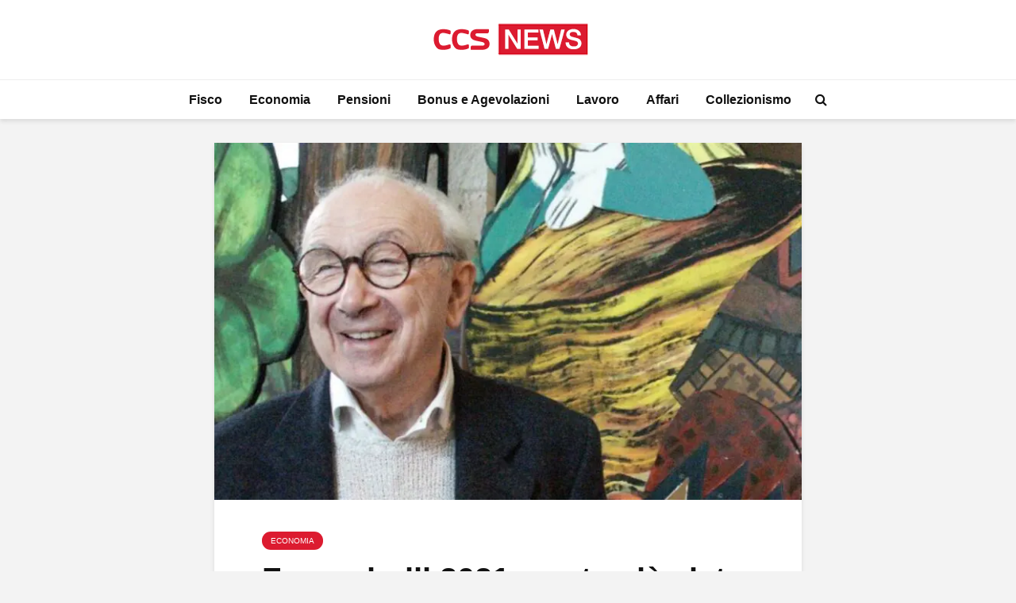

--- FILE ---
content_type: text/html; charset=UTF-8
request_url: https://www.ccsnews.it/economia/francobolli-2021-avete-gia-visto-quello-dedicato-a-emanuele-luzzati-e-uscito-soltanto-pochi-giorni-fa/
body_size: 13258
content:
<!DOCTYPE html>
<html lang="it-IT" class="no-js">
<head>
	<meta charset="UTF-8">
	<meta name="viewport" content="width=device-width,initial-scale=1.0">
		<meta name='robots' content='index, follow, max-image-preview:large, max-snippet:-1, max-video-preview:-1' />

	<!-- This site is optimized with the Yoast SEO Premium plugin v20.8 (Yoast SEO v21.6) - https://yoast.com/wordpress/plugins/seo/ -->
	<title>Francobolli 2021: avete già visto quello dedicato a Emanuele Luzzati? È uscito soltanto pochi giorni fa! | CCSNews</title>
	<link rel="canonical" href="https://www.ccsnews.it/economia/francobolli-2021-avete-gia-visto-quello-dedicato-a-emanuele-luzzati-e-uscito-soltanto-pochi-giorni-fa/" />
	<meta property="og:locale" content="it_IT" />
	<meta property="og:type" content="article" />
	<meta property="og:title" content="Francobolli 2021: avete già visto quello dedicato a Emanuele Luzzati? È uscito soltanto pochi giorni fa!" />
	<meta property="og:description" content="Sapevate che il 26 ottobre 2021 è stato emesso un Francobollo commemorativo dedicato a Emanuele Luzzati, in occasione del centenario della sua nascita? Emanuele Luzzati, più noto come Lele, è stato uno scenografo, animatore ed illustratore italiano. È stato maestro in ogni campo dell&#8217;arte applicata. Per ben due volte è stato candidato al Premio Oscar [&hellip;]" />
	<meta property="og:url" content="https://www.ccsnews.it/economia/francobolli-2021-avete-gia-visto-quello-dedicato-a-emanuele-luzzati-e-uscito-soltanto-pochi-giorni-fa/" />
	<meta property="og:site_name" content="CCSNews" />
	<meta property="article:published_time" content="2021-10-31T17:00:16+00:00" />
	<meta property="article:modified_time" content="2021-10-30T11:57:39+00:00" />
	<meta property="og:image" content="https://www.ccsnews.it/wp-content/uploads/2021/10/Francobollo-Emanuele-Luzzati-1.jpg" />
	<meta property="og:image:width" content="1200" />
	<meta property="og:image:height" content="730" />
	<meta property="og:image:type" content="image/jpeg" />
	<meta name="author" content="Gabriele Rocchi" />
	<meta name="twitter:card" content="summary_large_image" />
	<script type="application/ld+json" class="yoast-schema-graph">{"@context":"https://schema.org","@graph":[{"@type":"NewsArticle","@id":"https://www.ccsnews.it/economia/francobolli-2021-avete-gia-visto-quello-dedicato-a-emanuele-luzzati-e-uscito-soltanto-pochi-giorni-fa/#article","isPartOf":{"@id":"https://www.ccsnews.it/economia/francobolli-2021-avete-gia-visto-quello-dedicato-a-emanuele-luzzati-e-uscito-soltanto-pochi-giorni-fa/"},"author":{"name":"Gabriele Rocchi","@id":"https://www.ccsnews.it/#/schema/person/1e3883f49d749fec5bd10bf48725bbc6"},"headline":"Francobolli 2021: avete già visto quello dedicato a Emanuele Luzzati? È uscito soltanto pochi giorni fa!","datePublished":"2021-10-31T17:00:16+00:00","dateModified":"2021-10-30T11:57:39+00:00","mainEntityOfPage":{"@id":"https://www.ccsnews.it/economia/francobolli-2021-avete-gia-visto-quello-dedicato-a-emanuele-luzzati-e-uscito-soltanto-pochi-giorni-fa/"},"wordCount":334,"publisher":{"@id":"https://www.ccsnews.it/#organization"},"image":{"@id":"https://www.ccsnews.it/economia/francobolli-2021-avete-gia-visto-quello-dedicato-a-emanuele-luzzati-e-uscito-soltanto-pochi-giorni-fa/#primaryimage"},"thumbnailUrl":"https://www.ccsnews.it/wp-content/uploads/2021/10/Francobollo-Emanuele-Luzzati-1.jpg","articleSection":["Economia"],"inLanguage":"it-IT","copyrightYear":"2021","copyrightHolder":{"@id":"https://www.ccsnews.it/#organization"}},{"@type":"WebPage","@id":"https://www.ccsnews.it/economia/francobolli-2021-avete-gia-visto-quello-dedicato-a-emanuele-luzzati-e-uscito-soltanto-pochi-giorni-fa/","url":"https://www.ccsnews.it/economia/francobolli-2021-avete-gia-visto-quello-dedicato-a-emanuele-luzzati-e-uscito-soltanto-pochi-giorni-fa/","name":"Francobolli 2021: avete già visto quello dedicato a Emanuele Luzzati? È uscito soltanto pochi giorni fa! | CCSNews","isPartOf":{"@id":"https://www.ccsnews.it/#website"},"primaryImageOfPage":{"@id":"https://www.ccsnews.it/economia/francobolli-2021-avete-gia-visto-quello-dedicato-a-emanuele-luzzati-e-uscito-soltanto-pochi-giorni-fa/#primaryimage"},"image":{"@id":"https://www.ccsnews.it/economia/francobolli-2021-avete-gia-visto-quello-dedicato-a-emanuele-luzzati-e-uscito-soltanto-pochi-giorni-fa/#primaryimage"},"thumbnailUrl":"https://www.ccsnews.it/wp-content/uploads/2021/10/Francobollo-Emanuele-Luzzati-1.jpg","datePublished":"2021-10-31T17:00:16+00:00","dateModified":"2021-10-30T11:57:39+00:00","breadcrumb":{"@id":"https://www.ccsnews.it/economia/francobolli-2021-avete-gia-visto-quello-dedicato-a-emanuele-luzzati-e-uscito-soltanto-pochi-giorni-fa/#breadcrumb"},"inLanguage":"it-IT","potentialAction":[{"@type":"ReadAction","target":["https://www.ccsnews.it/economia/francobolli-2021-avete-gia-visto-quello-dedicato-a-emanuele-luzzati-e-uscito-soltanto-pochi-giorni-fa/"]}]},{"@type":"ImageObject","inLanguage":"it-IT","@id":"https://www.ccsnews.it/economia/francobolli-2021-avete-gia-visto-quello-dedicato-a-emanuele-luzzati-e-uscito-soltanto-pochi-giorni-fa/#primaryimage","url":"https://www.ccsnews.it/wp-content/uploads/2021/10/Francobollo-Emanuele-Luzzati-1.jpg","contentUrl":"https://www.ccsnews.it/wp-content/uploads/2021/10/Francobollo-Emanuele-Luzzati-1.jpg","width":1200,"height":730,"caption":"Caratteristiche del Francobollo Emanuele Luzzati"},{"@type":"BreadcrumbList","@id":"https://www.ccsnews.it/economia/francobolli-2021-avete-gia-visto-quello-dedicato-a-emanuele-luzzati-e-uscito-soltanto-pochi-giorni-fa/#breadcrumb","itemListElement":[{"@type":"ListItem","position":1,"name":"Home","item":"https://www.ccsnews.it/"},{"@type":"ListItem","position":2,"name":"Francobolli 2021: avete già visto quello dedicato a Emanuele Luzzati? È uscito soltanto pochi giorni fa!"}]},{"@type":"WebSite","@id":"https://www.ccsnews.it/#website","url":"https://www.ccsnews.it/","name":"CCSNews.it","description":"Informazione su Fisco, Economia, Pensioni e Tasse","publisher":{"@id":"https://www.ccsnews.it/#organization"},"alternateName":"CCSNews","potentialAction":[{"@type":"SearchAction","target":{"@type":"EntryPoint","urlTemplate":"https://www.ccsnews.it/?s={search_term_string}"},"query-input":"required name=search_term_string"}],"inLanguage":"it-IT"},{"@type":"Organization","@id":"https://www.ccsnews.it/#organization","name":"CCSNews.it","alternateName":"CCSNews","url":"https://www.ccsnews.it/","logo":{"@type":"ImageObject","inLanguage":"it-IT","@id":"https://www.ccsnews.it/#/schema/logo/image/","url":"https://www.ccsnews.it/wp-content/uploads/2023/01/CCSNews-Logo-orizzontal-amp.png","contentUrl":"https://www.ccsnews.it/wp-content/uploads/2023/01/CCSNews-Logo-orizzontal-amp.png","width":267,"height":60,"caption":"CCSNews.it"},"image":{"@id":"https://www.ccsnews.it/#/schema/logo/image/"}},{"@type":"Person","@id":"https://www.ccsnews.it/#/schema/person/1e3883f49d749fec5bd10bf48725bbc6","name":"Gabriele Rocchi","url":"https://www.ccsnews.it/author/gabriele/"}]}</script>
	<!-- / Yoast SEO Premium plugin. -->


<link rel='dns-prefetch' href='//servizipush.davincimedia.it' />
<link rel="alternate" type="application/rss+xml" title="CCSNews &raquo; Feed" href="https://www.ccsnews.it/feed/" />
<link rel='stylesheet' id='wp-block-library-css' href='https://www.ccsnews.it/wp-includes/css/dist/block-library/style.min.css?ver=6.4.1' type='text/css' media='all' />
<style id='classic-theme-styles-inline-css' type='text/css'>
/*! This file is auto-generated */
.wp-block-button__link{color:#fff;background-color:#32373c;border-radius:9999px;box-shadow:none;text-decoration:none;padding:calc(.667em + 2px) calc(1.333em + 2px);font-size:1.125em}.wp-block-file__button{background:#32373c;color:#fff;text-decoration:none}
</style>
<style id='global-styles-inline-css' type='text/css'>
body{--wp--preset--color--black: #000000;--wp--preset--color--cyan-bluish-gray: #abb8c3;--wp--preset--color--white: #ffffff;--wp--preset--color--pale-pink: #f78da7;--wp--preset--color--vivid-red: #cf2e2e;--wp--preset--color--luminous-vivid-orange: #ff6900;--wp--preset--color--luminous-vivid-amber: #fcb900;--wp--preset--color--light-green-cyan: #7bdcb5;--wp--preset--color--vivid-green-cyan: #00d084;--wp--preset--color--pale-cyan-blue: #8ed1fc;--wp--preset--color--vivid-cyan-blue: #0693e3;--wp--preset--color--vivid-purple: #9b51e0;--wp--preset--color--gridlove-acc: #dc1b30;--wp--preset--color--gridlove-meta: #818181;--wp--preset--color--gridlove-txt: #5e5e5e;--wp--preset--color--gridlove-bg: #ffffff;--wp--preset--color--gridlove-highlight-acc: #db6472;--wp--preset--color--gridlove-highlight-txt: #ffffff;--wp--preset--color--gridlove-highlight-bg: #9b0303;--wp--preset--gradient--vivid-cyan-blue-to-vivid-purple: linear-gradient(135deg,rgba(6,147,227,1) 0%,rgb(155,81,224) 100%);--wp--preset--gradient--light-green-cyan-to-vivid-green-cyan: linear-gradient(135deg,rgb(122,220,180) 0%,rgb(0,208,130) 100%);--wp--preset--gradient--luminous-vivid-amber-to-luminous-vivid-orange: linear-gradient(135deg,rgba(252,185,0,1) 0%,rgba(255,105,0,1) 100%);--wp--preset--gradient--luminous-vivid-orange-to-vivid-red: linear-gradient(135deg,rgba(255,105,0,1) 0%,rgb(207,46,46) 100%);--wp--preset--gradient--very-light-gray-to-cyan-bluish-gray: linear-gradient(135deg,rgb(238,238,238) 0%,rgb(169,184,195) 100%);--wp--preset--gradient--cool-to-warm-spectrum: linear-gradient(135deg,rgb(74,234,220) 0%,rgb(151,120,209) 20%,rgb(207,42,186) 40%,rgb(238,44,130) 60%,rgb(251,105,98) 80%,rgb(254,248,76) 100%);--wp--preset--gradient--blush-light-purple: linear-gradient(135deg,rgb(255,206,236) 0%,rgb(152,150,240) 100%);--wp--preset--gradient--blush-bordeaux: linear-gradient(135deg,rgb(254,205,165) 0%,rgb(254,45,45) 50%,rgb(107,0,62) 100%);--wp--preset--gradient--luminous-dusk: linear-gradient(135deg,rgb(255,203,112) 0%,rgb(199,81,192) 50%,rgb(65,88,208) 100%);--wp--preset--gradient--pale-ocean: linear-gradient(135deg,rgb(255,245,203) 0%,rgb(182,227,212) 50%,rgb(51,167,181) 100%);--wp--preset--gradient--electric-grass: linear-gradient(135deg,rgb(202,248,128) 0%,rgb(113,206,126) 100%);--wp--preset--gradient--midnight: linear-gradient(135deg,rgb(2,3,129) 0%,rgb(40,116,252) 100%);--wp--preset--font-size--small: 12.8px;--wp--preset--font-size--medium: 20px;--wp--preset--font-size--large: 20.8px;--wp--preset--font-size--x-large: 42px;--wp--preset--font-size--normal: 16px;--wp--preset--font-size--huge: 27.2px;--wp--preset--spacing--20: 0.44rem;--wp--preset--spacing--30: 0.67rem;--wp--preset--spacing--40: 1rem;--wp--preset--spacing--50: 1.5rem;--wp--preset--spacing--60: 2.25rem;--wp--preset--spacing--70: 3.38rem;--wp--preset--spacing--80: 5.06rem;--wp--preset--shadow--natural: 6px 6px 9px rgba(0, 0, 0, 0.2);--wp--preset--shadow--deep: 12px 12px 50px rgba(0, 0, 0, 0.4);--wp--preset--shadow--sharp: 6px 6px 0px rgba(0, 0, 0, 0.2);--wp--preset--shadow--outlined: 6px 6px 0px -3px rgba(255, 255, 255, 1), 6px 6px rgba(0, 0, 0, 1);--wp--preset--shadow--crisp: 6px 6px 0px rgba(0, 0, 0, 1);}:where(.is-layout-flex){gap: 0.5em;}:where(.is-layout-grid){gap: 0.5em;}body .is-layout-flow > .alignleft{float: left;margin-inline-start: 0;margin-inline-end: 2em;}body .is-layout-flow > .alignright{float: right;margin-inline-start: 2em;margin-inline-end: 0;}body .is-layout-flow > .aligncenter{margin-left: auto !important;margin-right: auto !important;}body .is-layout-constrained > .alignleft{float: left;margin-inline-start: 0;margin-inline-end: 2em;}body .is-layout-constrained > .alignright{float: right;margin-inline-start: 2em;margin-inline-end: 0;}body .is-layout-constrained > .aligncenter{margin-left: auto !important;margin-right: auto !important;}body .is-layout-constrained > :where(:not(.alignleft):not(.alignright):not(.alignfull)){max-width: var(--wp--style--global--content-size);margin-left: auto !important;margin-right: auto !important;}body .is-layout-constrained > .alignwide{max-width: var(--wp--style--global--wide-size);}body .is-layout-flex{display: flex;}body .is-layout-flex{flex-wrap: wrap;align-items: center;}body .is-layout-flex > *{margin: 0;}body .is-layout-grid{display: grid;}body .is-layout-grid > *{margin: 0;}:where(.wp-block-columns.is-layout-flex){gap: 2em;}:where(.wp-block-columns.is-layout-grid){gap: 2em;}:where(.wp-block-post-template.is-layout-flex){gap: 1.25em;}:where(.wp-block-post-template.is-layout-grid){gap: 1.25em;}.has-black-color{color: var(--wp--preset--color--black) !important;}.has-cyan-bluish-gray-color{color: var(--wp--preset--color--cyan-bluish-gray) !important;}.has-white-color{color: var(--wp--preset--color--white) !important;}.has-pale-pink-color{color: var(--wp--preset--color--pale-pink) !important;}.has-vivid-red-color{color: var(--wp--preset--color--vivid-red) !important;}.has-luminous-vivid-orange-color{color: var(--wp--preset--color--luminous-vivid-orange) !important;}.has-luminous-vivid-amber-color{color: var(--wp--preset--color--luminous-vivid-amber) !important;}.has-light-green-cyan-color{color: var(--wp--preset--color--light-green-cyan) !important;}.has-vivid-green-cyan-color{color: var(--wp--preset--color--vivid-green-cyan) !important;}.has-pale-cyan-blue-color{color: var(--wp--preset--color--pale-cyan-blue) !important;}.has-vivid-cyan-blue-color{color: var(--wp--preset--color--vivid-cyan-blue) !important;}.has-vivid-purple-color{color: var(--wp--preset--color--vivid-purple) !important;}.has-black-background-color{background-color: var(--wp--preset--color--black) !important;}.has-cyan-bluish-gray-background-color{background-color: var(--wp--preset--color--cyan-bluish-gray) !important;}.has-white-background-color{background-color: var(--wp--preset--color--white) !important;}.has-pale-pink-background-color{background-color: var(--wp--preset--color--pale-pink) !important;}.has-vivid-red-background-color{background-color: var(--wp--preset--color--vivid-red) !important;}.has-luminous-vivid-orange-background-color{background-color: var(--wp--preset--color--luminous-vivid-orange) !important;}.has-luminous-vivid-amber-background-color{background-color: var(--wp--preset--color--luminous-vivid-amber) !important;}.has-light-green-cyan-background-color{background-color: var(--wp--preset--color--light-green-cyan) !important;}.has-vivid-green-cyan-background-color{background-color: var(--wp--preset--color--vivid-green-cyan) !important;}.has-pale-cyan-blue-background-color{background-color: var(--wp--preset--color--pale-cyan-blue) !important;}.has-vivid-cyan-blue-background-color{background-color: var(--wp--preset--color--vivid-cyan-blue) !important;}.has-vivid-purple-background-color{background-color: var(--wp--preset--color--vivid-purple) !important;}.has-black-border-color{border-color: var(--wp--preset--color--black) !important;}.has-cyan-bluish-gray-border-color{border-color: var(--wp--preset--color--cyan-bluish-gray) !important;}.has-white-border-color{border-color: var(--wp--preset--color--white) !important;}.has-pale-pink-border-color{border-color: var(--wp--preset--color--pale-pink) !important;}.has-vivid-red-border-color{border-color: var(--wp--preset--color--vivid-red) !important;}.has-luminous-vivid-orange-border-color{border-color: var(--wp--preset--color--luminous-vivid-orange) !important;}.has-luminous-vivid-amber-border-color{border-color: var(--wp--preset--color--luminous-vivid-amber) !important;}.has-light-green-cyan-border-color{border-color: var(--wp--preset--color--light-green-cyan) !important;}.has-vivid-green-cyan-border-color{border-color: var(--wp--preset--color--vivid-green-cyan) !important;}.has-pale-cyan-blue-border-color{border-color: var(--wp--preset--color--pale-cyan-blue) !important;}.has-vivid-cyan-blue-border-color{border-color: var(--wp--preset--color--vivid-cyan-blue) !important;}.has-vivid-purple-border-color{border-color: var(--wp--preset--color--vivid-purple) !important;}.has-vivid-cyan-blue-to-vivid-purple-gradient-background{background: var(--wp--preset--gradient--vivid-cyan-blue-to-vivid-purple) !important;}.has-light-green-cyan-to-vivid-green-cyan-gradient-background{background: var(--wp--preset--gradient--light-green-cyan-to-vivid-green-cyan) !important;}.has-luminous-vivid-amber-to-luminous-vivid-orange-gradient-background{background: var(--wp--preset--gradient--luminous-vivid-amber-to-luminous-vivid-orange) !important;}.has-luminous-vivid-orange-to-vivid-red-gradient-background{background: var(--wp--preset--gradient--luminous-vivid-orange-to-vivid-red) !important;}.has-very-light-gray-to-cyan-bluish-gray-gradient-background{background: var(--wp--preset--gradient--very-light-gray-to-cyan-bluish-gray) !important;}.has-cool-to-warm-spectrum-gradient-background{background: var(--wp--preset--gradient--cool-to-warm-spectrum) !important;}.has-blush-light-purple-gradient-background{background: var(--wp--preset--gradient--blush-light-purple) !important;}.has-blush-bordeaux-gradient-background{background: var(--wp--preset--gradient--blush-bordeaux) !important;}.has-luminous-dusk-gradient-background{background: var(--wp--preset--gradient--luminous-dusk) !important;}.has-pale-ocean-gradient-background{background: var(--wp--preset--gradient--pale-ocean) !important;}.has-electric-grass-gradient-background{background: var(--wp--preset--gradient--electric-grass) !important;}.has-midnight-gradient-background{background: var(--wp--preset--gradient--midnight) !important;}.has-small-font-size{font-size: var(--wp--preset--font-size--small) !important;}.has-medium-font-size{font-size: var(--wp--preset--font-size--medium) !important;}.has-large-font-size{font-size: var(--wp--preset--font-size--large) !important;}.has-x-large-font-size{font-size: var(--wp--preset--font-size--x-large) !important;}
.wp-block-navigation a:where(:not(.wp-element-button)){color: inherit;}
:where(.wp-block-post-template.is-layout-flex){gap: 1.25em;}:where(.wp-block-post-template.is-layout-grid){gap: 1.25em;}
:where(.wp-block-columns.is-layout-flex){gap: 2em;}:where(.wp-block-columns.is-layout-grid){gap: 2em;}
.wp-block-pullquote{font-size: 1.5em;line-height: 1.6;}
</style>
<link rel='stylesheet' id='parent-css' href='https://www.ccsnews.it/wp-content/themes/ccsnews/style.css?ver=2.1.1' type='text/css' media='screen' />
<link rel='stylesheet' id='gridlove-main-css' href='https://www.ccsnews.it/wp-content/themes/gridlove/assets/css/min.css?ver=2.1.1' type='text/css' media='all' />
<style id='gridlove-main-inline-css' type='text/css'>
body{font-size: 16px;}h1, .h1 {font-size: 40px;}h2, .h2,.col-lg-12 .gridlove-post-b .h3 {font-size: 26px;}h3, .h3 {font-size: 22px;}h4, .h4 {font-size: 20px;}h5, .h5 {font-size: 18px;}h6, .h6 {font-size: 16px;}.widget, .gridlove-header-responsive .sub-menu, .gridlove-site-header .sub-menu{font-size: 14px;}.gridlove-main-navigation {font-size: 16px;}.gridlove-post {font-size: 16px;}body{background-color: #f3f3f3;color: #5e5e5e;font-family: Arial, Helvetica, sans-serif;font-weight: 400;}h1, h2, h3, h4, h5, h6,.h1, .h2, .h3, .h4, .h5, .h6,blockquote,thead td,.comment-author b,q:before,#bbpress-forums .bbp-forum-title, #bbpress-forums .bbp-topic-permalink{color: #111111;font-family: Arial, Helvetica, sans-serif;font-weight: 700;}.gridlove-main-nav a,.gridlove-posts-widget a{font-family: Arial, Helvetica, sans-serif;font-weight: 700;}.gridlove-header-top{background-color: #222222;color: #dddddd;}.gridlove-header-top a{color: #dddddd;}.gridlove-header-top a:hover{color: #ffffff;}.gridlove-header-wrapper,.gridlove-header-middle .sub-menu,.gridlove-header-responsive,.gridlove-header-responsive .sub-menu{background-color:#ffffff; }.gridlove-header-middle,.gridlove-header-middle a,.gridlove-header-responsive,.gridlove-header-responsive a{color: #111111;}.gridlove-header-middle a:hover,.gridlove-header-middle .gridlove-sidebar-action:hover,.gridlove-header-middle .gridlove-actions-button > span:hover,.gridlove-header-middle .current_page_item > a,.gridlove-header-middle .current_page_ancestor > a,.gridlove-header-middle .current-menu-item > a,.gridlove-header-middle .current-menu-ancestor > a,.gridlove-header-middle .gridlove-category-menu article:hover a,.gridlove-header-responsive a:hover{color: #dc1b30;}.gridlove-header-middle .active>span,.gridlove-header-middle .gridlove-main-nav>li.menu-item-has-children:hover>a,.gridlove-header-middle .gridlove-social-icons:hover>span,.gridlove-header-responsive .active>span{background-color: rgba(17,17,17,0.05)}.gridlove-header-middle .gridlove-button-search{background-color: #dc1b30;}.gridlove-header-middle .gridlove-search-form input{border-color: rgba(17,17,17,0.1)}.gridlove-header-middle .sub-menu,.gridlove-header-responsive .sub-menu{border-top: 1px solid rgba(17,17,17,0.05)}.gridlove-header-middle{height: 100px;}.gridlove-logo{max-height: 100px;}.gridlove-branding-bg{background:#f0233b;}.gridlove-header-responsive .gridlove-actions-button:hover >span{color:#dc1b30;}.gridlove-sidebar-action .gridlove-bars:before,.gridlove-sidebar-action .gridlove-bars:after{background:#111111;}.gridlove-sidebar-action:hover .gridlove-bars:before,.gridlove-sidebar-action:hover .gridlove-bars:after{background:#dc1b30;}.gridlove-sidebar-action .gridlove-bars{border-color: #111111;}.gridlove-sidebar-action:hover .gridlove-bars{border-color:#dc1b30;}.gridlove-header-bottom .sub-menu{ background-color:#ffffff;}.gridlove-header-bottom .sub-menu a{color:#111111;}.gridlove-header-bottom .sub-menu a:hover,.gridlove-header-bottom .gridlove-category-menu article:hover a{color:#009cff;}.gridlove-header-bottom{background-color:#ffffff;}.gridlove-header-bottom,.gridlove-header-bottom a{color: #111111;}.gridlove-header-bottom a:hover,.gridlove-header-bottom .gridlove-sidebar-action:hover,.gridlove-header-bottom .gridlove-actions-button > span:hover,.gridlove-header-bottom .current_page_item > a,.gridlove-header-bottom .current_page_ancestor > a,.gridlove-header-bottom .current-menu-item > a,.gridlove-header-bottom .current-menu-ancestor > a {color: #009cff;}.gridlove-header-bottom .active>span,.gridlove-header-bottom .gridlove-main-nav>li.menu-item-has-children:hover>a,.gridlove-header-bottom .gridlove-social-icons:hover>span{background-color: rgba(17,17,17,0.05)}.gridlove-header-bottom .gridlove-search-form input{border-color: rgba(17,17,17,0.1)}.gridlove-header-bottom,.gridlove-header-bottom .sub-menu{border-top: 1px solid rgba(17,17,17,0.07)}.gridlove-header-bottom .gridlove-button-search{background-color: #009cff;}.gridlove-header-sticky,.gridlove-header-sticky .sub-menu{background-color:#ffffff; }.gridlove-header-sticky,.gridlove-header-sticky a{color: #111111;}.gridlove-header-sticky a:hover,.gridlove-header-sticky .gridlove-sidebar-action:hover,.gridlove-header-sticky .gridlove-actions-button > span:hover,.gridlove-header-sticky .current_page_item > a,.gridlove-header-sticky .current_page_ancestor > a,.gridlove-header-sticky .current-menu-item > a,.gridlove-header-sticky .current-menu-ancestor > a,.gridlove-header-sticky .gridlove-category-menu article:hover a{color: #dc1b30;}.gridlove-header-sticky .active>span,.gridlove-header-sticky .gridlove-main-nav>li.menu-item-has-children:hover>a,.gridlove-header-sticky .gridlove-social-icons:hover>span{background-color: rgba(17,17,17,0.05)}.gridlove-header-sticky .gridlove-search-form input{border-color: rgba(17,17,17,0.1)}.gridlove-header-sticky .sub-menu{border-top: 1px solid rgba(17,17,17,0.05)}.gridlove-header-sticky .gridlove-button-search{background-color: #dc1b30;}.gridlove-cover-area,.gridlove-cover{height:500px; }.gridlove-cover-area .gridlove-cover-bg img{width:1500px; }.gridlove-box,#disqus_thread{background: #ffffff;}a{color: #5e5e5e;}.entry-title a{ color: #111111;}a:hover,.comment-reply-link,#cancel-comment-reply-link,.gridlove-box .entry-title a:hover,.gridlove-posts-widget article:hover a{color: #dc1b30;}.entry-content p a,.widget_text a,.entry-content ul a,.entry-content ol a,.gridlove-text-module-content p a{color: #dc1b30; border-color: rgba(220,27,48,0.8);}.entry-content p a:hover,.widget_text a:hover,.entry-content ul a:hover,.entry-content ol a:hover,.gridlove-text-module-content p a:hover{border-bottom: 1px solid transparent;}.comment-reply-link:hover,.gallery .gallery-item a:after, .wp-block-gallery .blocks-gallery-item a:after,.wp-block-gallery figure a:after,.entry-content a.gridlove-popup-img {color: #5e5e5e; }.gridlove-post-b .box-col-b:only-child .entry-title a,.gridlove-post-d .entry-overlay:only-child .entry-title a{color: #111111;}.gridlove-post-b .box-col-b:only-child .entry-title a:hover,.gridlove-post-d .entry-overlay:only-child .entry-title a:hover,.gridlove-content .entry-header .gridlove-breadcrumbs a,.gridlove-content .entry-header .gridlove-breadcrumbs a:hover,.module-header .gridlove-breadcrumbs a,.module-header .gridlove-breadcrumbs a:hover { color: #dc1b30; }.gridlove-post-b .box-col-b:only-child .meta-item,.gridlove-post-b .box-col-b:only-child .entry-meta a,.gridlove-post-b .box-col-b:only-child .entry-meta span,.gridlove-post-d .entry-overlay:only-child .meta-item,.gridlove-post-d .entry-overlay:only-child .entry-meta a,.gridlove-post-d .entry-overlay:only-child .entry-meta span {color: #818181;}.entry-meta .meta-item, .entry-meta a, .entry-meta span,.comment-metadata a{color: #818181;}blockquote{color: rgba(17,17,17,0.8);}blockquote:before{color: rgba(17,17,17,0.15);}.entry-meta a:hover{color: #111111;}.widget_tag_cloud a,.entry-tags a,.entry-content .wp-block-tag-cloud a{ background: rgba(94,94,94,0.1); color: #5e5e5e; }.submit,.gridlove-button,.mks_autor_link_wrap a,.mks_read_more a,input[type="submit"],button[type="submit"],.gridlove-cat, .gridlove-pill,.gridlove-button-search,body div.wpforms-container-full .wpforms-form input[type=submit], body div.wpforms-container-full .wpforms-form button[type=submit], body div.wpforms-container-full .wpforms-form .wpforms-page-button,.add_to_cart_button{color:#FFF;background-color: #dc1b30;}body div.wpforms-container-full .wpforms-form input[type=submit]:hover, body div.wpforms-container-full .wpforms-form input[type=submit]:focus, body div.wpforms-container-full .wpforms-form input[type=submit]:active, body div.wpforms-container-full .wpforms-form button[type=submit]:hover, body div.wpforms-container-full .wpforms-form button[type=submit]:focus, body div.wpforms-container-full .wpforms-form button[type=submit]:active, body div.wpforms-container-full .wpforms-form .wpforms-page-button:hover, body div.wpforms-container-full .wpforms-form .wpforms-page-button:active, body div.wpforms-container-full .wpforms-form .wpforms-page-button:focus {color:#FFF;background-color: #dc1b30;}.wp-block-button__link{background-color: #dc1b30; }.gridlove-button:hover,.add_to_cart_button:hover{color:#FFF;}.gridlove-share a:hover{background:rgba(17, 17, 17, .8);color:#FFF;}.gridlove-pill:hover,.gridlove-author-links a:hover,.entry-category a:hover{background: #111;color: #FFF;}.gridlove-cover-content .entry-category a:hover,.entry-overlay .entry-category a:hover,.gridlove-highlight .entry-category a:hover,.gridlove-box.gridlove-post-d .entry-overlay .entry-category a:hover,.gridlove-post-a .entry-category a:hover,.gridlove-highlight .gridlove-format-icon{background: #FFF;color: #111;}.gridlove-author, .gridlove-prev-next-nav,.comment .comment-respond{border-color: rgba(94,94,94,0.1);}.gridlove-load-more a,.gridlove-pagination .gridlove-next a,.gridlove-pagination .gridlove-prev a,.gridlove-pagination .next,.gridlove-pagination .prev,.gridlove-infinite-scroll a,.double-bounce1, .double-bounce2,.gridlove-link-pages > span,.module-actions ul.page-numbers span.page-numbers{color:#FFF;background-color: #dc1b30;}.gridlove-pagination .current{background-color:rgba(94,94,94,0.1);}.gridlove-highlight{background: #9b0303;}.gridlove-highlight,.gridlove-highlight h4,.gridlove-highlight a{color: #ffffff;}.gridlove-highlight .entry-meta .meta-item, .gridlove-highlight .entry-meta a, .gridlove-highlight .entry-meta span,.gridlove-highlight p{color: rgba(255,255,255,0.8);}.gridlove-highlight .gridlove-author-links .fa-link,.gridlove-highlight .gridlove_category_widget .gridlove-full-color li a:after{background: #db6472;}.gridlove-highlight .entry-meta a:hover{color: #ffffff;}.gridlove-highlight.gridlove-post-d .entry-image a:after{background-color: rgba(155,3,3,0.7);}.gridlove-highlight.gridlove-post-d:hover .entry-image a:after{background-color: rgba(155,3,3,0.9);}.gridlove-highlight.gridlove-post-a .entry-image:hover>a:after, .gridlove-highlight.gridlove-post-b .entry-image:hover a:after{background-color: rgba(155,3,3,0.2);}.gridlove-highlight .gridlove-slider-controls > div{background-color: rgba(255,255,255,0.1);color: #ffffff; }.gridlove-highlight .gridlove-slider-controls > div:hover{background-color: rgba(255,255,255,0.3);color: #ffffff; }.gridlove-highlight.gridlove-box .entry-title a:hover{color: #db6472;}.gridlove-highlight.widget_meta a, .gridlove-highlight.widget_recent_entries li, .gridlove-highlight.widget_recent_comments li, .gridlove-highlight.widget_nav_menu a, .gridlove-highlight.widget_archive li, .gridlove-highlight.widget_pages a{border-color: rgba(255,255,255,0.1);}.gridlove-cover-content .entry-meta .meta-item, .gridlove-cover-content .entry-meta a, .gridlove-cover-content .entry-meta span,.gridlove-cover-area .gridlove-breadcrumbs,.gridlove-cover-area .gridlove-breadcrumbs a,.gridlove-cover-area .gridlove-breadcrumbs .breadcrumb_last,body .gridlove-content .entry-overlay .gridlove-breadcrumbs {color: rgba(255, 255, 255, .8);}.gridlove-cover-content .entry-meta a:hover,.gridlove-cover-area .gridlove-breadcrumbs a:hover {color: rgba(255, 255, 255, 1);}.module-title h2,.module-title .h2{ color: #111111; }.gridlove-action-link,.gridlove-slider-controls > div,.module-actions ul.page-numbers .next.page-numbers,.module-actions ul.page-numbers .prev.page-numbers{background: rgba(17,17,17,0.1); color: #111111; }.gridlove-slider-controls > div:hover,.gridlove-action-link:hover,.module-actions ul.page-numbers .next.page-numbers:hover,.module-actions ul.page-numbers .prev.page-numbers:hover{color: #111111;background: rgba(17,17,17,0.3); }.gridlove-pn-ico,.gridlove-author-links .fa-link{background: rgba(94,94,94,0.1); color: #5e5e5e;}.gridlove-prev-next-nav a:hover .gridlove-pn-ico{background: rgba(220,27,48,1); color: #ffffff;}.widget_meta a,.widget_recent_entries li,.widget_recent_comments li,.widget_nav_menu a,.widget_archive li,.widget_pages a,.widget_categories li,.gridlove_category_widget .gridlove-count-color li,.widget_categories .children li,.widget_archiv .children li{border-color: rgba(94,94,94,0.1);}.widget_recent_entries a:hover,.menu-item-has-children.active > span,.menu-item-has-children.active > a,.gridlove-nav-widget-acordion:hover,.widget_recent_comments .recentcomments a.url:hover{color: #dc1b30;}.widget_recent_comments .url,.post-date,.widget_recent_comments .recentcomments,.gridlove-nav-widget-acordion,.widget_archive li,.rss-date,.widget_categories li,.widget_archive li{color:#818181;}.widget_pages .children,.widget_nav_menu .sub-menu{background:#dc1b30;color:#FFF;}.widget_pages .children a,.widget_nav_menu .sub-menu a,.widget_nav_menu .sub-menu span,.widget_pages .children span{color:#FFF;}.widget_tag_cloud a:hover,.entry-tags a:hover,.entry-content .wp-block-tag-cloud a:hover{background: #dc1b30;color:#FFF;}.gridlove-footer{background: #111111;color: #ffffff;}.gridlove-footer .widget-title{color: #ffffff;}.gridlove-footer a{color: rgba(255,255,255,0.8);}.gridlove-footer a:hover{color: #ffffff;}.gridlove-footer .widget_recent_comments .url, .gridlove-footer .post-date, .gridlove-footer .widget_recent_comments .recentcomments, .gridlove-footer .gridlove-nav-widget-acordion, .gridlove-footer .widget_archive li, .gridlove-footer .rss-date{color: rgba(255,255,255,0.8); }.gridlove-footer .widget_meta a, .gridlove-footer .widget_recent_entries li, .gridlove-footer .widget_recent_comments li, .gridlove-footer .widget_nav_menu a, .gridlove-footer .widget_archive li, .gridlove-footer .widget_pages a,.gridlove-footer table,.gridlove-footer td,.gridlove-footer th,.gridlove-footer .widget_calendar table,.gridlove-footer .widget.widget_categories select,.gridlove-footer .widget_calendar table tfoot tr td{border-color: rgba(255,255,255,0.2);}table,thead,td,th,.widget_calendar table{ border-color: rgba(94,94,94,0.1);}input[type="text"], input[type="email"],input[type="search"], input[type="url"], input[type="tel"], input[type="number"], input[type="date"], input[type="password"], select, textarea{border-color: rgba(94,94,94,0.2);}.gridlove-site-content div.mejs-container .mejs-controls {background-color: rgba(94,94,94,0.1);}body .gridlove-site-content .mejs-controls .mejs-time-rail .mejs-time-current{background: #dc1b30;}body .gridlove-site-content .mejs-video.mejs-container .mejs-controls{background-color: rgba(255,255,255,0.9);}.wp-block-cover .wp-block-cover-image-text, .wp-block-cover .wp-block-cover-text, .wp-block-cover h2, .wp-block-cover-image .wp-block-cover-image-text, .wp-block-cover-image .wp-block-cover-text, .wp-block-cover-image h2{font-family: Arial, Helvetica, sans-serif;font-weight: 700; }.wp-block-cover-image .wp-block-cover-image-text, .wp-block-cover-image h2{font-size: 26px;}.widget_display_replies li, .widget_display_topics li{ color:#818181; }.has-small-font-size{ font-size: 12px;}.has-large-font-size{ font-size: 20px;}.has-huge-font-size{ font-size: 25px;}@media(min-width: 1024px){.has-small-font-size{ font-size: 12px;}.has-normal-font-size{ font-size: 16px;}.has-large-font-size{ font-size: 20px;}.has-huge-font-size{ font-size: 27px;}}.has-gridlove-acc-background-color{ background-color: #dc1b30;}.has-gridlove-acc-color{ color: #dc1b30;}.has-gridlove-meta-background-color{ background-color: #818181;}.has-gridlove-meta-color{ color: #818181;}.has-gridlove-txt-background-color{ background-color: #5e5e5e;}.has-gridlove-txt-color{ color: #5e5e5e;}.has-gridlove-bg-background-color{ background-color: #ffffff;}.has-gridlove-bg-color{ color: #ffffff;}.has-gridlove-highlight-acc-background-color{ background-color: #db6472;}.has-gridlove-highlight-acc-color{ color: #db6472;}.has-gridlove-highlight-txt-background-color{ background-color: #ffffff;}.has-gridlove-highlight-txt-color{ color: #ffffff;}.has-gridlove-highlight-bg-background-color{ background-color: #9b0303;}.has-gridlove-highlight-bg-color{ color: #9b0303;}.gridlove-cats .gridlove-cat .entry-overlay-wrapper .entry-image:after, .gridlove-cat.gridlove-post-d .entry-image a:after { background-color: rgba(220,27,48,0.7); }.gridlove-cat.gridlove-post-d:hover .entry-image a:after { background-color: rgba(220,27,48,0.9); }
</style>
<link rel='stylesheet' id='meks_ess-main-css' href='https://www.ccsnews.it/wp-content/plugins/meks-easy-social-share/assets/css/main.css?ver=1.3' type='text/css' media='all' />
<link rel='stylesheet' id='spns_webpush_css-css' href='https://www.ccsnews.it/wp-content/plugins/spns_wp_plugin/assets/css/amp.css?ver=2.998' type='text/css' media='all' />
<script type="text/javascript" src="https://www.ccsnews.it/wp-includes/js/jquery/jquery.min.js?ver=3.7.1" id="jquery-core-js"></script>
<script type="text/javascript" src="https://www.ccsnews.it/wp-includes/js/jquery/jquery-migrate.min.js?ver=3.4.1" id="jquery-migrate-js"></script>
<link rel="alternate" type="application/json+oembed" href="https://www.ccsnews.it/wp-json/oembed/1.0/embed?url=https%3A%2F%2Fwww.ccsnews.it%2Feconomia%2Ffrancobolli-2021-avete-gia-visto-quello-dedicato-a-emanuele-luzzati-e-uscito-soltanto-pochi-giorni-fa%2F" />
<link rel="alternate" type="text/xml+oembed" href="https://www.ccsnews.it/wp-json/oembed/1.0/embed?url=https%3A%2F%2Fwww.ccsnews.it%2Feconomia%2Ffrancobolli-2021-avete-gia-visto-quello-dedicato-a-emanuele-luzzati-e-uscito-soltanto-pochi-giorni-fa%2F&#038;format=xml" />
<meta name="google-site-verification" content="-4lUIG-6ZJkaMEW3yM4AyYKL3WdLEaf0jAaAC9SyF-g"><script async src="https://pagead2.googlesyndication.com/pagead/js/adsbygoogle.js?client=ca-pub-7391255248560775" crossorigin="anonymous"></script><link rel="icon" href="https://www.ccsnews.it/wp-content/uploads/2022/10/favicon.png" sizes="32x32" />
<link rel="icon" href="https://www.ccsnews.it/wp-content/uploads/2022/10/favicon.png" sizes="192x192" />
<link rel="apple-touch-icon" href="https://www.ccsnews.it/wp-content/uploads/2022/10/favicon.png" />
<meta name="msapplication-TileImage" content="https://www.ccsnews.it/wp-content/uploads/2022/10/favicon.png" />
		<style type="text/css" id="wp-custom-css">
			@media only screen and (max-width: 579px) {
	body.single {
		padding-top: 60px;
	}
	
  .single #content {
  	padding: 0 10px;
  }
	
  .single div[data-ad-manager-id] {
  	margin-right: -30px;
		margin-left: -30px;
		min-width: calc(100% + 60px);
  }
}

div[data-ad-manager-id] {
	margin-bottom: 2em;
}

.wp-block-embed-facebook .fb-post,
.wp-block-embed-facebook .fb-post > span {
  max-width: 100%;
}

div[data-ad-manager-id^=article-] {
	min-width: 100%;
	text-align: center;
	background-image: linear-gradient(45deg, rgba(255, 255, 255, 0.1) 11.11%, rgba(75, 75, 75, 0.1) 11.11%, rgba(75, 75, 75, 0.1) 50%, rgba(255, 255, 255, 0.1) 50%, rgba(255, 255, 255, 0.1) 61.11%, rgba(75, 75, 75, 0.1) 61.11%, rgba(75, 75, 75, 0.1) 100%);
	background-size: 12.73px 12.73px;
}

div[data-ad-manager-id^=article-] > * {
	position: sticky;
	position: -webkit-sticky;
	top: 25%;
}

div[class*=" gridlove-new-"] div[data-ad-manager-id] {
	display: none;
}

div#iubenda-cs-banner{max-height:30%;top:auto !important;bottom:0}div#iubenda-cs-banner .iubenda-cs-content #iubenda-cs-title{margin-bottom:8px !important}div#iubenda-cs-banner .iubenda-cs-content .iubenda-banner-content{padding-bottom:8px !important}@media(min-width: 640px){div#iubenda-cs-banner .iubenda-cs-content .iubenda-banner-content{padding-right:0 !important}}div#iubenda-cs-banner .iubenda-cs-content #iubenda-cs-paragraph{font-size:11px;column-count:4}@media(max-width: 999px){div#iubenda-cs-banner .iubenda-cs-content #iubenda-cs-paragraph{column-count:2}}@media(max-width: 639px){div#iubenda-cs-banner .iubenda-cs-content #iubenda-cs-paragraph{width:500%;column-count:6}}div#iubenda-cs-banner .iubenda-cs-content .iubenda-cs-rationale{margin:0 !important;width:100% !important;height:100% !important}@media(min-width: 640px){div#iubenda-cs-banner .iubenda-cs-content .iubenda-cs-rationale{flex-direction:row !important}}div#iubenda-cs-banner .iubenda-cs-content .iubenda-cs-content{height:200px !important}div#iubenda-cs-banner .iubenda-cs-content .iubenda-cs-opt-group{flex-direction:column-reverse !important;margin:0 !important}@media(min-width: 640px){div#iubenda-cs-banner .iubenda-cs-content .iubenda-cs-opt-group{margin:10px !important}div#iubenda-cs-banner .iubenda-cs-content .iubenda-cs-opt-group>div{flex:1 !important}div#iubenda-cs-banner .iubenda-cs-content .iubenda-cs-opt-group button{width:140px !important;height:50px !important}}div#iubenda-cs-banner .iubenda-cs-content .iubenda-cs-opt-group .iubenda-cs-opt-group-consent{flex:1.3;margin-left:0 !important;width:100%}div#iubenda-cs-banner .iubenda-cs-content .iubenda-cs-opt-group .iubenda-cs-opt-group-consent button{min-width:40% !important}@media(max-width: 639px){div#iubenda-cs-banner .iubenda-cs-content .iubenda-cs-opt-group{flex-direction:row-reverse !important}}		</style>
		</head>

<body class="post-template-default single single-post postid-43350 single-format-standard wp-embed-responsive unknown gridlove-v_2_1_1 gridlove-child">

					
			
			
		<header id="header" class="gridlove-site-header hidden-md-down  gridlove-header-shadow">
				
				
				<div class="gridlove-header-4">
	<div class="gridlove-header-wrapper">
	<div class="gridlove-header-middle">
		<div class="gridlove-slot-c">
			
<div class="gridlove-site-branding  ">
			<span class="site-title h1"><a href="https://www.ccsnews.it/" rel="home"><img class="gridlove-logo" src="https://www.ccsnews.it/wp-content/uploads/2020/08/CCSNews-Logo.png" alt="CCSNews"></a></span>
	
	
</div>

		</div>
	</div>
	</div>
	<div class="gridlove-header-bottom">
		<div class="gridlove-slot-c">
			<nav class="gridlove-main-navigation">	
				<ul id="menu-menu-principale" class="gridlove-main-nav gridlove-menu"><li id="menu-item-22791" class="menu-item menu-item-type-taxonomy menu-item-object-category menu-item-22791"><a href="https://www.ccsnews.it/fisco/">Fisco</a></li>
<li id="menu-item-22790" class="menu-item menu-item-type-taxonomy menu-item-object-category current-post-ancestor current-menu-parent current-post-parent menu-item-22790"><a href="https://www.ccsnews.it/economia/">Economia</a></li>
<li id="menu-item-22792" class="menu-item menu-item-type-taxonomy menu-item-object-category menu-item-22792"><a href="https://www.ccsnews.it/pensioni/">Pensioni</a></li>
<li id="menu-item-31470" class="menu-item menu-item-type-taxonomy menu-item-object-category menu-item-31470"><a href="https://www.ccsnews.it/fisco/bonus/">Bonus e Agevolazioni</a></li>
<li id="menu-item-31471" class="menu-item menu-item-type-taxonomy menu-item-object-category menu-item-31471"><a href="https://www.ccsnews.it/lavoro/">Lavoro</a></li>
<li id="menu-item-22746" class="menu-item menu-item-type-taxonomy menu-item-object-category menu-item-22746"><a href="https://www.ccsnews.it/affari/">Affari</a></li>
<li id="menu-item-52863" class="menu-item menu-item-type-taxonomy menu-item-object-category menu-item-52863"><a href="https://www.ccsnews.it/collezionismo/">Collezionismo</a></li>
</ul>	</nav>				<ul class="gridlove-actions gridlove-menu">
					<li class="gridlove-actions-button gridlove-action-search">
	<span>
		<i class="fa fa-search"></i>
	</span>
	<ul class="sub-menu">
		<li>
			<form class="gridlove-search-form" action="https://www.ccsnews.it/" method="get"><input name="s" type="text" value="" placeholder="Scrivi qui per cercare" /><button type="submit" class="gridlove-button-search">Cerca</button></form>		</li>
	</ul>
</li>			</ul>
		</div>
	</div>
</div>
				
		</header>

		<div id="gridlove-header-responsive" class="gridlove-header-responsive hidden-lg-up">

	<div class="container">
		
		<div class="gridlove-site-branding mini">
		<span class="site-title h1"><a href="https://www.ccsnews.it/" rel="home"><img class="gridlove-logo-mini" src="https://www.ccsnews.it/wp-content/uploads/2020/08/CCSNews-Logo-mobile.png" alt="CCSNews"></a></span>
</div>
		<ul class="gridlove-actions gridlove-menu">

								<li class="gridlove-actions-button gridlove-action-search">
	<span>
		<i class="fa fa-search"></i>
	</span>
	<ul class="sub-menu">
		<li>
			<form class="gridlove-search-form" action="https://www.ccsnews.it/" method="get"><input name="s" type="text" value="" placeholder="Scrivi qui per cercare" /><button type="submit" class="gridlove-button-search">Cerca</button></form>		</li>
	</ul>
</li>				
			<li class="gridlove-actions-button">
	<span class="gridlove-sidebar-action">
		<i class="fa fa-bars"></i>
	</span>
</li>	
</ul>
	</div>

</div>

		
	




<div id="content" class="gridlove-site-content container gridlove-sidebar-none">

    <div class="row">

    	
        <div class="gridlove-content gridlove-single-layout-1">

                            
                <article id="post-43350" class="gridlove-box box-vm post-43350 post type-post status-publish format-standard has-post-thumbnail hentry category-economia">
	
    <div class="entry-image">
        <img width="740" height="450" src="https://www.ccsnews.it/wp-content/uploads/2021/10/Francobollo-Emanuele-Luzzati-1.jpg" class="attachment-gridlove-single size-gridlove-single wp-post-image" alt="Caratteristiche del Francobollo Emanuele Luzzati" srcset="https://www.ccsnews.it/wp-content/uploads/2021/10/Francobollo-Emanuele-Luzzati-1.jpg 1200w, https://www.ccsnews.it/wp-content/uploads/2021/10/Francobollo-Emanuele-Luzzati-1-800x487.jpg 800w, https://www.ccsnews.it/wp-content/uploads/2021/10/Francobollo-Emanuele-Luzzati-1-300x183.jpg 300w, https://www.ccsnews.it/wp-content/uploads/2021/10/Francobollo-Emanuele-Luzzati-1-768x467.jpg 768w, https://www.ccsnews.it/wp-content/uploads/2021/10/Francobollo-Emanuele-Luzzati-1-380x231.jpg 380w, https://www.ccsnews.it/wp-content/uploads/2021/10/Francobollo-Emanuele-Luzzati-1-550x335.jpg 550w, https://www.ccsnews.it/wp-content/uploads/2021/10/Francobollo-Emanuele-Luzzati-1-1160x706.jpg 1160w" sizes="(max-width: 740px) 100vw, 740px" />            </div>
 
                        
<div class="box-inner-p-bigger box-single">

    <div class="entry-header">
		<div class="entry-category">
	    
	    	        <a href="https://www.ccsnews.it/economia/" class="gridlove-cat gridlove-cat-755">Economia</a>	    	</div>

    <h1 class="entry-title">Francobolli 2021: avete già visto quello dedicato a Emanuele Luzzati? È uscito soltanto pochi giorni fa!</h1>
        	<div class="entry-meta"><div class="meta-item meta-author"><span class="vcard author"><span class="fn"><a href="https://www.ccsnews.it/author/gabriele/"> Gabriele Rocchi</a></span></span></div><div class="meta-item meta-date"><span class="updated">31 Ottobre 2021</span></div><div class="meta-item meta-rtime">2 min di lettura</div></div>
    
</div>
    

<div class="entry-content">
    
    				<div class="gridlove-content-share">
		<div class="meks_ess layout-1-1 rectangle no-labels solid"><a href="#" class="meks_ess-item socicon-facebook" data-url="http://www.facebook.com/sharer/sharer.php?u=https%3A%2F%2Fwww.ccsnews.it%2Feconomia%2Ffrancobolli-2021-avete-gia-visto-quello-dedicato-a-emanuele-luzzati-e-uscito-soltanto-pochi-giorni-fa%2F&amp;t=Francobolli%202021%3A%20avete%20gi%C3%A0%20visto%20quello%20dedicato%20a%20Emanuele%20Luzzati%3F%20%C3%88%20uscito%20soltanto%20pochi%20giorni%20fa%21"><span>Facebook</span></a><a href="#" class="meks_ess-item socicon-twitter" data-url="http://twitter.com/intent/tweet?url=https%3A%2F%2Fwww.ccsnews.it%2Feconomia%2Ffrancobolli-2021-avete-gia-visto-quello-dedicato-a-emanuele-luzzati-e-uscito-soltanto-pochi-giorni-fa%2F&amp;text=Francobolli%202021%3A%20avete%20gi%C3%A0%20visto%20quello%20dedicato%20a%20Emanuele%20Luzzati%3F%20%C3%88%20uscito%20soltanto%20pochi%20giorni%20fa%21"><span>X</span></a><a href="#" class="meks_ess-item socicon-linkedin" data-url="https://www.linkedin.com/cws/share?url=https%3A%2F%2Fwww.ccsnews.it%2Feconomia%2Ffrancobolli-2021-avete-gia-visto-quello-dedicato-a-emanuele-luzzati-e-uscito-soltanto-pochi-giorni-fa%2F"><span>LinkedIn</span></a><a href="https://api.whatsapp.com/send?text=Francobolli%202021%3A%20avete%20gi%C3%A0%20visto%20quello%20dedicato%20a%20Emanuele%20Luzzati%3F%20%C3%88%20uscito%20soltanto%20pochi%20giorni%20fa%21 https%3A%2F%2Fwww.ccsnews.it%2Feconomia%2Ffrancobolli-2021-avete-gia-visto-quello-dedicato-a-emanuele-luzzati-e-uscito-soltanto-pochi-giorni-fa%2F" class="meks_ess-item socicon-whatsapp prevent-share-popup"><span>WhatsApp</span></a></div>	</div>
        
    
<p>Sapevate che il 26 ottobre 2021 è stato emesso un<strong> Francobollo </strong>commemorativo dedicato a <strong>Emanuele Luzzati</strong>, in occasione del centenario della sua nascita? Emanuele Luzzati, più noto come Lele, è stato uno scenografo, animatore ed illustratore italiano. È stato maestro in ogni campo dell&#8217;arte applicata. </p>



<p>Per ben due volte è stato candidato al Premio Oscar per i film di animazione La gazza ladra del 1964 e Pulcinella del 1973. </p>



<p>È nato il 3 giugno del 1921 a Genova ed è morto il 26 gennaio 2007 sempre a Genova. Il 2021 ha quindi segnato i cento anni dalla sua nascita e il nostro paese ha voluto dedicargli un Francobollo. Andiamo a scoprire insieme com&#8217;è fatto e dove è possibile acquistarlo. </p>



<p>Il Francobollo Emanuele Luzzati è stato stampato dall&#8217;Istituto Poligrafico e Zecca dello Stato S.p.A. in rotocalcografia. Di seguito, tutte le caratteristiche tecniche: </p>



<ul><li>Colori:&nbsp;quadricromia.</li><li>Carta: bianca, patinata neutra, autoadesiva, non fluorescente.</li><li>Grammatura: 90 g/mq.</li><li>Supporto: carta bianca, Kraft monosiliconata da 80 g/mq.</li><li>Adesivo: tipo acrilico ad acqua, distribuito in quantità di 20 g/mq (secco).</li><li>Formato carta: 40 x 30 mm.</li><li>Formato stampa: 38 x 26 mm.</li><li>Formato tracciatura: 46 x 37 mm.</li><li>Dentellatura: 11 effettuata con fustellatura.</li></ul>



<p>La vignetta del Francobollo commemorativo presenta la raffigurazione dell&#8217;opera pittorica di Emanuele Luzzati denominata “Sipari incantati” (Casa Luzzati – Palazzo Ducale, Genova). Verso destra c&#8217;è un profilo stilizzato dell’artista italiano. A completare il tutto, ci sono la scritte &#8220;EMANUELE LUZZATI&#8221;, &#8220;ITALIA&#8221;, le date commemorative &#8220;1921 e 2021&#8221; e la lettera &#8220;B&#8221; che indica il valore tariffario. </p>



<figure class="wp-block-image size-large"><img decoding="async" width="1200" height="730" src="https://www.ccsnews.it/wp-content/uploads/2021/10/Francobollo-Emanuele-Luzzati.jpg" alt="Caratteristiche del Francobollo Emanuele Luzzati" class="wp-image-43354" srcset="https://www.ccsnews.it/wp-content/uploads/2021/10/Francobollo-Emanuele-Luzzati.jpg 1200w, https://www.ccsnews.it/wp-content/uploads/2021/10/Francobollo-Emanuele-Luzzati-800x487.jpg 800w, https://www.ccsnews.it/wp-content/uploads/2021/10/Francobollo-Emanuele-Luzzati-300x183.jpg 300w, https://www.ccsnews.it/wp-content/uploads/2021/10/Francobollo-Emanuele-Luzzati-768x467.jpg 768w, https://www.ccsnews.it/wp-content/uploads/2021/10/Francobollo-Emanuele-Luzzati-380x231.jpg 380w, https://www.ccsnews.it/wp-content/uploads/2021/10/Francobollo-Emanuele-Luzzati-550x335.jpg 550w, https://www.ccsnews.it/wp-content/uploads/2021/10/Francobollo-Emanuele-Luzzati-1160x706.jpg 1160w" sizes="(max-width: 1200px) 100vw, 1200px" /></figure>



<h2 class="wp-block-heading">Quanto costa e dove acquistare il Francobollo Emanuele Luzzati</h2>



<p>Il Francobollo Emanuele Luzzati ha un valore tariffario B, ovvero di 1,10 euro per ciascun esemplare. È stato stampato con una complessiva tiratura di trecentomila esemplari. </p>



<p>I collezionisti possono acquistarlo in tutti gli uffici postali dotati di uno sportello dedicato alla Filatelia, in tutti gli &#8220;Spazio Filatelia&#8221; di Firenze, Genova, Milano, Napoli, Roma, Roma 1, Torino, Trieste, Venezia e Verona e online, sul sito ufficiale poste.it. </p>



<p>Se siete interessati a completare la collezione 2021, apprestatevi ad acquistare anche il Francobollo Emanuele Luzzati!</p>

    
    
    			<div class="gridlove-content-share">
		<div class="meks_ess layout-1-1 rectangle no-labels solid"><a href="#" class="meks_ess-item socicon-facebook" data-url="http://www.facebook.com/sharer/sharer.php?u=https%3A%2F%2Fwww.ccsnews.it%2Feconomia%2Ffrancobolli-2021-avete-gia-visto-quello-dedicato-a-emanuele-luzzati-e-uscito-soltanto-pochi-giorni-fa%2F&amp;t=Francobolli%202021%3A%20avete%20gi%C3%A0%20visto%20quello%20dedicato%20a%20Emanuele%20Luzzati%3F%20%C3%88%20uscito%20soltanto%20pochi%20giorni%20fa%21"><span>Facebook</span></a><a href="#" class="meks_ess-item socicon-twitter" data-url="http://twitter.com/intent/tweet?url=https%3A%2F%2Fwww.ccsnews.it%2Feconomia%2Ffrancobolli-2021-avete-gia-visto-quello-dedicato-a-emanuele-luzzati-e-uscito-soltanto-pochi-giorni-fa%2F&amp;text=Francobolli%202021%3A%20avete%20gi%C3%A0%20visto%20quello%20dedicato%20a%20Emanuele%20Luzzati%3F%20%C3%88%20uscito%20soltanto%20pochi%20giorni%20fa%21"><span>X</span></a><a href="#" class="meks_ess-item socicon-linkedin" data-url="https://www.linkedin.com/cws/share?url=https%3A%2F%2Fwww.ccsnews.it%2Feconomia%2Ffrancobolli-2021-avete-gia-visto-quello-dedicato-a-emanuele-luzzati-e-uscito-soltanto-pochi-giorni-fa%2F"><span>LinkedIn</span></a><a href="https://api.whatsapp.com/send?text=Francobolli%202021%3A%20avete%20gi%C3%A0%20visto%20quello%20dedicato%20a%20Emanuele%20Luzzati%3F%20%C3%88%20uscito%20soltanto%20pochi%20giorni%20fa%21 https%3A%2F%2Fwww.ccsnews.it%2Feconomia%2Ffrancobolli-2021-avete-gia-visto-quello-dedicato-a-emanuele-luzzati-e-uscito-soltanto-pochi-giorni-fa%2F" class="meks_ess-item socicon-whatsapp prevent-share-popup"><span>WhatsApp</span></a></div>	</div>
    
</div>
    
    

</div>

</article>
                            

            
            
            
            
    
    
        
            <div class="gridlove-related">
                <div class="gridlove-module">

                    <div class="module-header"><div class="module-title"><h4 class="h2">Di tuo interesse c'è anche:</h4></div></div>
                                        <div class="row">
                        
                            <div class="col-lg-6 col-md-6 col-sm-12">
                                <article class="gridlove-post gridlove-post-a gridlove-box  post-55769 post type-post status-publish format-standard has-post-thumbnail hentry category-ambiente tag-rifiuti tag-salute tag-unione-europea">

            <div class="entry-image">
            <a href="https://www.ccsnews.it/ambiente/plastica-monouso-come-viene-regolata-oggi-dalla-direttiva-europea/" title="Plastica monouso: come viene regolata oggi dalla direttiva europea?"><img width="370" height="150" src="https://www.ccsnews.it/wp-content/uploads/2024/05/plastica-inquinamento-370x150.jpg" class="attachment-gridlove-a4 size-gridlove-a4 wp-post-image" alt="plastica in spiaggia" loading="lazy" /></a>
            <div class="entry-category">
                
                                    <a href="https://www.ccsnews.it/ambiente/" class="gridlove-cat gridlove-cat-669">Ambiente</a>                            </div>
        </div>
    

    <div class="box-inner-p">
        <div class="box-inner-ellipsis">
            <h2 class="entry-title h3"><a href="https://www.ccsnews.it/ambiente/plastica-monouso-come-viene-regolata-oggi-dalla-direttiva-europea/">Plastica monouso: come viene regolata oggi dalla direttiva europea?</a></h2>        </div>

        
                    <div class="entry-meta"><div class="meta-item meta-author"><span class="vcard author"><span class="fn"><a href="https://www.ccsnews.it/author/andreea1/"> Andreea</a></span></span></div><div class="meta-item meta-date"><span class="updated">27 Maggio 2024</span></div><div class="meta-item meta-rtime">4 min di lettura</div></div>
            </div>

</article>                            </div>

                        
                            <div class="col-lg-6 col-md-6 col-sm-12">
                                <article class="gridlove-post gridlove-post-a gridlove-box  post-55755 post type-post status-publish format-standard has-post-thumbnail hentry category-ambiente tag-edilizia">

            <div class="entry-image">
            <a href="https://www.ccsnews.it/ambiente/milano-come-ridurre-linquinamento-atmosferico-attraverso-ledilizia/" title="Milano: come ridurre l&#8217;inquinamento atmosferico attraverso l&#8217;edilizia?"><img width="370" height="150" src="https://www.ccsnews.it/wp-content/uploads/2023/08/inquinamento-atmosferico-370x150.jpg" class="attachment-gridlove-a4 size-gridlove-a4 wp-post-image" alt="palazzi" loading="lazy" /></a>
            <div class="entry-category">
                
                                    <a href="https://www.ccsnews.it/ambiente/" class="gridlove-cat gridlove-cat-669">Ambiente</a>                            </div>
        </div>
    

    <div class="box-inner-p">
        <div class="box-inner-ellipsis">
            <h2 class="entry-title h3"><a href="https://www.ccsnews.it/ambiente/milano-come-ridurre-linquinamento-atmosferico-attraverso-ledilizia/">Milano: come ridurre l&#8217;inquinamento atmosferico attraverso l&#8217;edilizia?</a></h2>        </div>

        
                    <div class="entry-meta"><div class="meta-item meta-author"><span class="vcard author"><span class="fn"><a href="https://www.ccsnews.it/author/andreea1/"> Andreea</a></span></span></div><div class="meta-item meta-date"><span class="updated">4 Settembre 2023</span></div><div class="meta-item meta-rtime">4 min di lettura</div></div>
            </div>

</article>                            </div>

                        
                            <div class="col-lg-6 col-md-6 col-sm-12">
                                <article class="gridlove-post gridlove-post-a gridlove-box  post-55751 post type-post status-publish format-standard has-post-thumbnail hentry category-affari tag-banca">

            <div class="entry-image">
            <a href="https://www.ccsnews.it/affari/trading-online-asset-e-scenari-da-monitorare-per-chi-inizia-oggi/" title="Trading online: asset e scenari da monitorare per chi inizia oggi"><img width="370" height="150" src="https://www.ccsnews.it/wp-content/uploads/2023/08/trading-online-370x150.jpg" class="attachment-gridlove-a4 size-gridlove-a4 wp-post-image" alt="uomo che fa trading online" loading="lazy" /></a>
            <div class="entry-category">
                
                                    <a href="https://www.ccsnews.it/affari/" class="gridlove-cat gridlove-cat-618">Affari</a>                            </div>
        </div>
    

    <div class="box-inner-p">
        <div class="box-inner-ellipsis">
            <h2 class="entry-title h3"><a href="https://www.ccsnews.it/affari/trading-online-asset-e-scenari-da-monitorare-per-chi-inizia-oggi/">Trading online: asset e scenari da monitorare per chi inizia oggi</a></h2>        </div>

        
                    <div class="entry-meta"><div class="meta-item meta-author"><span class="vcard author"><span class="fn"><a href="https://www.ccsnews.it/author/andreea1/"> Andreea</a></span></span></div><div class="meta-item meta-date"><span class="updated">17 Agosto 2023</span></div><div class="meta-item meta-rtime">4 min di lettura</div></div>
            </div>

</article>                            </div>

                        
                            <div class="col-lg-6 col-md-6 col-sm-12">
                                <article class="gridlove-post gridlove-post-a gridlove-box  post-55745 post type-post status-publish format-standard has-post-thumbnail hentry category-fisco tag-debiti">

            <div class="entry-image">
            <a href="https://www.ccsnews.it/fisco/il-recupero-crediti-verso-la-pubblica-amministrazione/" title="Il recupero crediti verso la Pubblica Amministrazione"><img width="370" height="150" src="https://www.ccsnews.it/wp-content/uploads/2023/07/ART-Il-recupero-crediti-verso-la-Pubblica-Amministrazione-1-1-1-370x150.jpg" class="attachment-gridlove-a4 size-gridlove-a4 wp-post-image" alt="uomo e donna al computer" loading="lazy" /></a>
            <div class="entry-category">
                
                                    <a href="https://www.ccsnews.it/fisco/" class="gridlove-cat gridlove-cat-756">Fisco</a>                            </div>
        </div>
    

    <div class="box-inner-p">
        <div class="box-inner-ellipsis">
            <h2 class="entry-title h3"><a href="https://www.ccsnews.it/fisco/il-recupero-crediti-verso-la-pubblica-amministrazione/">Il recupero crediti verso la Pubblica Amministrazione</a></h2>        </div>

        
                    <div class="entry-meta"><div class="meta-item meta-author"><span class="vcard author"><span class="fn"><a href="https://www.ccsnews.it/author/andreea1/"> Andreea</a></span></span></div><div class="meta-item meta-date"><span class="updated">18 Luglio 2023</span></div><div class="meta-item meta-rtime">4 min di lettura</div></div>
            </div>

</article>                            </div>

                                            </div>
                </div>
            </div>

        
        
    

        </div>

        
    </div>
        
</div>




	
	
	<div id="footer" class="gridlove-footer">

		
				<div class="container">
					<div class="row">
						
													<div class="col-lg-4 col-md-6 col-sm-12">
																	<div id="media_image-2" class="widget widget_media_image"><img width="267" height="60" src="https://www.ccsnews.it/wp-content/uploads/2020/08/CCSNews-brand-logo.png" class="image wp-image-23019  attachment-full size-full" alt="CCSNews" style="max-width: 100%; height: auto;" decoding="async" loading="lazy" /></div>															</div>
													<div class="col-lg-4 col-md-6 col-sm-12">
																	
		<div id="recent-posts-6" class="widget widget_recent_entries">
		<h4 class="widget-title">Articoli recenti</h4>
		<ul>
											<li>
					<a href="https://www.ccsnews.it/ambiente/plastica-monouso-come-viene-regolata-oggi-dalla-direttiva-europea/">Plastica monouso: come viene regolata oggi dalla direttiva europea?</a>
									</li>
											<li>
					<a href="https://www.ccsnews.it/ambiente/milano-come-ridurre-linquinamento-atmosferico-attraverso-ledilizia/">Milano: come ridurre l&#8217;inquinamento atmosferico attraverso l&#8217;edilizia?</a>
									</li>
											<li>
					<a href="https://www.ccsnews.it/affari/trading-online-asset-e-scenari-da-monitorare-per-chi-inizia-oggi/">Trading online: asset e scenari da monitorare per chi inizia oggi</a>
									</li>
											<li>
					<a href="https://www.ccsnews.it/fisco/il-recupero-crediti-verso-la-pubblica-amministrazione/">Il recupero crediti verso la Pubblica Amministrazione</a>
									</li>
											<li>
					<a href="https://www.ccsnews.it/internet/come-creare-un-contest-su-facebook/">Come creare un contest su Facebook</a>
									</li>
					</ul>

		</div>															</div>
													<div class="col-lg-4 col-md-6 col-sm-12">
																	<div id="nav_menu-7" class="widget widget_nav_menu"><div class="menu-menu-footer-container"><ul id="menu-menu-footer" class="menu"><li id="menu-item-29850" class="menu-item menu-item-type-post_type menu-item-object-page menu-item-29850"><a href="https://www.ccsnews.it/chi-siamo/">Chi Siamo</a></li>
<li id="menu-item-30118" class="menu-item menu-item-type-post_type menu-item-object-page menu-item-30118"><a href="https://www.ccsnews.it/contatti/">Contatti</a></li>
<li id="menu-item-29851" class="menu-item menu-item-type-post_type menu-item-object-page menu-item-privacy-policy menu-item-29851"><a rel="privacy-policy" href="https://www.ccsnews.it/privacy-cookie-policy/">Informativa Privacy e Cookie Policy</a></li>
<li id="menu-item-54938" class="iubenda-advertising-preferences-link menu-item menu-item-type-custom menu-item-object-custom menu-item-54938"><a href="#">Modifica il Consenso sui Cookie</a></li>
</ul></div></div>															</div>
						
					</div>
				</div>

		
		
				<div class="gridlove-copyright">
					<div class="container">
						<p style="text-align: center">DYD Property SL, Alcalde Nicolas Diaz Saavedra 37, 35002 Las Palmas, C.I.F.: B16969511</p>					</div>
				</div>

		
	</div>



<div class="gridlove-sidebar-action-wrapper">

	<span class="gridlove-action-close"><i class="fa fa-times" aria-hidden="true"></i></span>

	<div class="gridlove-sidebar-action-inside">

		<div class="hidden-lg-up widget gridlove-box widget_nav_menu">
					<ul id="menu-menu-principale-1" class="gridlove-mobile-menu"><li class="menu-item menu-item-type-taxonomy menu-item-object-category menu-item-22791"><a href="https://www.ccsnews.it/fisco/">Fisco</a></li>
<li class="menu-item menu-item-type-taxonomy menu-item-object-category current-post-ancestor current-menu-parent current-post-parent menu-item-22790"><a href="https://www.ccsnews.it/economia/">Economia</a></li>
<li class="menu-item menu-item-type-taxonomy menu-item-object-category menu-item-22792"><a href="https://www.ccsnews.it/pensioni/">Pensioni</a></li>
<li class="menu-item menu-item-type-taxonomy menu-item-object-category menu-item-31470"><a href="https://www.ccsnews.it/fisco/bonus/">Bonus e Agevolazioni</a></li>
<li class="menu-item menu-item-type-taxonomy menu-item-object-category menu-item-31471"><a href="https://www.ccsnews.it/lavoro/">Lavoro</a></li>
<li class="menu-item menu-item-type-taxonomy menu-item-object-category menu-item-22746"><a href="https://www.ccsnews.it/affari/">Affari</a></li>
<li class="menu-item menu-item-type-taxonomy menu-item-object-category menu-item-52863"><a href="https://www.ccsnews.it/collezionismo/">Collezionismo</a></li>
</ul>		</div>

		

	</div>

</div>

<div class="gridlove-sidebar-action-overlay"></div>
      <script>
        (function() {
          var userAgent = navigator.userAgent || navigator.vendor || window.opera;
          var isApp = userAgent.includes('Android') && (userAgent.includes('FBAN') || userAgent.includes('FBAV'));
          
          if(isApp) {
            document.querySelectorAll('.gridlove-related a').forEach(function(link) {
              link.href = '/index.php?appscaper&u=' + encodeURIComponent(link.href)
            })
          }
        })()
      </script>
    <script type="text/javascript" id="main-js-extra">
/* <![CDATA[ */
var page = {"single":{"type":"post","title":"Francobolli 2021: avete gi\u00e0 visto quello dedicato a Emanuele Luzzati? \u00c8 uscito soltanto pochi giorni fa!","category":{"id":755},"author":{"nickname":"Gabriele"},"adFree":false},"category":null};
/* ]]> */
</script>
<script type="text/javascript" src="https://www.ccsnews.it/wp-content/themes/ccsnews/dist/js/main.js?ver=1.6.0" id="main-js"></script>
<script type="text/javascript" src="https://www.ccsnews.it/wp-includes/js/imagesloaded.min.js?ver=5.0.0" id="imagesloaded-js"></script>
<script type="text/javascript" src="https://www.ccsnews.it/wp-includes/js/masonry.min.js?ver=4.2.2" id="masonry-js"></script>
<script type="text/javascript" src="https://www.ccsnews.it/wp-includes/js/jquery/jquery.masonry.min.js?ver=3.1.2b" id="jquery-masonry-js"></script>
<script type="text/javascript" id="gridlove-main-js-extra">
/* <![CDATA[ */
var gridlove_js_settings = {"rtl_mode":"","header_sticky":"","header_sticky_offset":"100","header_sticky_up":"","logo":"https:\/\/www.ccsnews.it\/wp-content\/uploads\/2020\/08\/CCSNews-Logo.png","logo_retina":"https:\/\/www.ccsnews.it\/wp-content\/uploads\/2020\/08\/CCSNews-Logo.png","logo_mini":"https:\/\/www.ccsnews.it\/wp-content\/uploads\/2020\/08\/CCSNews-Logo-mobile.png","logo_mini_retina":"https:\/\/www.ccsnews.it\/wp-content\/uploads\/2020\/08\/CCSNews-Logo-mobile.png","gridlove_gallery":"1","responsive_secondary_nav":"","responsive_more_link":"","responsive_social_nav":""};
/* ]]> */
</script>
<script type="text/javascript" src="https://www.ccsnews.it/wp-content/themes/gridlove/assets/js/min.js?ver=2.1.1" id="gridlove-main-js"></script>
<script type="text/javascript" src="https://www.ccsnews.it/wp-content/plugins/meks-easy-social-share/assets/js/main.js?ver=1.3" id="meks_ess-main-js"></script>
<script type="text/javascript" id="spns_frontend-js-extra">
/* <![CDATA[ */
var spns_jslang = {"siteurl":"https:\/\/www.ccsnews.it","saving_text":"Saving...","subscribe_with_us":"we need permissions to send you browser notifications. kindly click allow when you see the next opt-in box."};
/* ]]> */
</script>
<script type="text/javascript" src="https://www.ccsnews.it/wp-content/plugins/spns_wp_plugin/assets/js/frontend.js?ver=2.998" id="spns_frontend-js"></script>
<script type="text/javascript" src="https://servizipush.davincimedia.it/integration/build/105982479?scache=1676735199&amp;ver=1" id="smart-push-js-int-js"></script>
</body>

</html>
<!-- Dynamic page generated in 0.210 seconds. -->
<!-- Cached page generated by WP-Super-Cache on 2026-01-21 02:39:50 -->

<!-- super cache -->

--- FILE ---
content_type: text/html; charset=utf-8
request_url: https://www.google.com/recaptcha/api2/aframe
body_size: 269
content:
<!DOCTYPE HTML><html><head><meta http-equiv="content-type" content="text/html; charset=UTF-8"></head><body><script nonce="NJYVNC3BpXxEonGnOkBOqw">/** Anti-fraud and anti-abuse applications only. See google.com/recaptcha */ try{var clients={'sodar':'https://pagead2.googlesyndication.com/pagead/sodar?'};window.addEventListener("message",function(a){try{if(a.source===window.parent){var b=JSON.parse(a.data);var c=clients[b['id']];if(c){var d=document.createElement('img');d.src=c+b['params']+'&rc='+(localStorage.getItem("rc::a")?sessionStorage.getItem("rc::b"):"");window.document.body.appendChild(d);sessionStorage.setItem("rc::e",parseInt(sessionStorage.getItem("rc::e")||0)+1);localStorage.setItem("rc::h",'1769125981949');}}}catch(b){}});window.parent.postMessage("_grecaptcha_ready", "*");}catch(b){}</script></body></html>